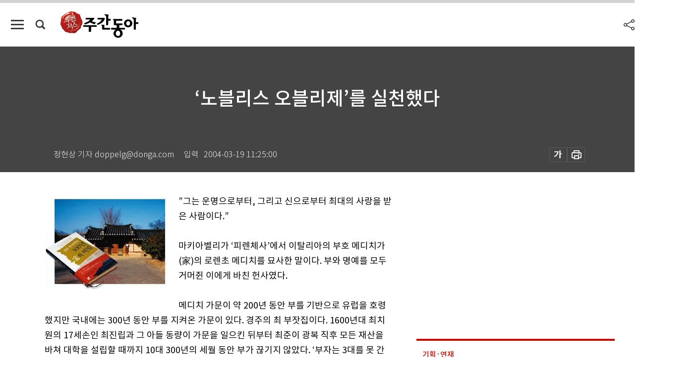

--- FILE ---
content_type: text/html; charset=UTF-8
request_url: https://weekly.donga.com/culture/article/all/11/73314/1
body_size: 16148
content:
<!DOCTYPE html>
<html lang="ko">
<head>
<title>‘노블리스 오블리제’를 실천했다｜주간동아</title>
<meta charset="utf-8" />
<meta http-equiv="X-UA-Compatible" content="IE=edge" />
<meta name='keywords' content='주간동아, 동아일보, 동아닷컴, Weekly.donga.com'>
<meta name='description' content="">
<meta name='writer' content='주간동아'>
<link rel="image_src" href="" />
<link rel='stylesheet' type='text/css' href='https://image.donga.com/magazine/week_w/css/style_sub.css?t=20250410' />
<script data-ad-client='ca-pub-3925768217140661' async src='https://pagead2.googlesyndication.com/pagead/js/adsbygoogle.js'></script>
<!-- dable meta tag -->
<!-- 아이템 ID (필수): 아이템을 식별하기 위해 사용하시는 유일한 키를 입력해 주셔야 하며, 문자 혹은 숫자를 입력하실 수
있으며, 동일한 아이템의 경우, PC와 모바일에서 동일한 아이템 ID 값을 가져야 합니다. -->
<meta content="73314" property="dable:item_id">

<!-- 아이템 작성자(기자명) (필수) -->
<meta content=" 정현상 기자 doppelg@donga.com" property="dable:author">

<!-- 아이템 카테고리 -->
<meta content="문화&amp;라이프" property="article:section"> <!-- 메인 카테고리 (필수) -->

<!-- 아이템 작성일(ISO 8601) (필수) -->
<meta content="2004-03-19T11:25:00+09:00" property="article:published_time"> <!-- 예(한국시간 오후 1:20) -->

<meta name='robots' content='max-image-preview:none'/>
<meta property="og:title" content="" />

<meta property="og:type" content="article" />
<meta property="og:site_name" content="주간동아" />
<meta property="og:description" content="" />
<meta property="og:pubdate" content="" />
<meta property='og:url' content='https://weekly.donga.com/culture/article/all/11/73314/1'><meta name='twitter:url' content='https://weekly.donga.com/culture/article/all/11/73314/1' />
<meta name="twitter:card" content="summary_large_image" />
<meta name="twitter:image:src" content="" />
<meta name="twitter:site" content="@dongamedia" />
<meta name="twitter:description" content="" />
<meta name="twitter:title" content="" />
<meta itemprop="name" content="">
<meta itemprop="description" content="">


<link rel='stylesheet' type='text/css' href='https://image.donga.com/magazine/week_m/css/jquery-ui.css' />
<script type="text/javascript" src="https://image.donga.com/donga/js.v.1.0/jquery-latest.js"></script>
<script type='text/javascript' src='https://image.donga.com/donga/js.v.1.0/jquery-ui.js'></script>
<script type='text/javascript' src='https://image.donga.com/donga/js.v.1.0/jquery-cookie.js'></script>
<script type='text/javascript' src='https://image.donga.com/donga/js.v.1.0/donga.js'></script>
<script type="text/javascript" src="https://image.donga.com/donga/js.v.2.0/slick.js"></script>
<link rel="stylesheet" type="text/css" href="https://image.donga.com/donga/css.v.2.0/slick.css"/>
<script type='text/javascript' src="https://image.donga.com/magazine/week_w/js/common.js?t=20260122"></script>
<script async src="https://securepubads.g.doubleclick.net/tag/js/gpt.js"></script>
<script>
  window.googletag = window.googletag || {cmd: []};
  googletag.cmd.push(function() {
    googletag.defineSlot('/106061858/donga_magazine/pc_magazine_300250', [300, 250], 'div-gpt-ad-1697095737422-0').addService(googletag.pubads());
    googletag.defineSlot('/106061858/donga_magazine/pc_magazine_120600', [120, 600], 'div-gpt-ad-1697098371287-0').addService(googletag.pubads());
    googletag.defineSlot('/106061858/pc_magazine_970250_1', [970, 250], 'div-gpt-ad-1697096865331-0').addService(googletag.pubads());
    googletag.defineSlot('/106061858/donga_magazine/pc_magazine_970250_2', [970, 250], 'div-gpt-ad-1697099813812-0').addService(googletag.pubads());
    googletag.pubads().enableSingleRequest();
    googletag.pubads().collapseEmptyDivs();
    googletag.enableServices();
  });
</script>

<script type="text/javascript" src="https://image.donga.com/donga/js.v.1.0/GAbuilder.js?t=20240911"></script>
<script type="text/javascript">
gabuilder = new GAbuilder('GTM-N9BWDNB') ;
let pageviewObj = {
    'up_login_status' : 'N',
        'ep_contentdata_content_id' : '11.73314' ,
        'ep_contentdata_content_title' : '‘노블리스 오블리제’를 실천했다' ,
        'ep_contentdata_delivered_date' : '2004-03-19 11:25:00' ,
        'ep_contentdata_content_category_1depth' : '문화&라이프' ,
        'ep_contentdata_content_category_2depth' : '-' ,
        'ep_contentdata_content_type' : '-' ,
        'ep_contentdata_content_tags' : '-' ,
        'ep_contentdata_author_name' : '-' ,
        'ep_contentdata_content_source' : '' ,
        'ep_contentdata_content_multimedia' : '-' ,
        'ep_contentdata_content_characters' : '0' ,
        'ep_contentdata_content_loginwall' : 'N' ,
        'ep_contentdata_content_series' : '화제의 책' ,
        'ep_contentdata_content_issue' : '-' ,
        'ep_contentdata_author_dept' : '-'
}
gabuilder.GAScreen(pageviewObj);
</script>

</head>
<body>
    
<!-- Google Tag Manager (noscript) -->
<noscript><iframe src='https://www.googletagmanager.com/ns.html?id=GTM-N9BWDNB' height='0' width='0' style='display:none;visibility:hidden'></iframe></noscript>
<!-- End Google Tag Manager (noscript) -->
        <div id="wrap" class="sub_page">
        <div id="header" class="header view_page">
            <div class="progress_area">
                <div class="progress_bar"></div>
            </div>
            <div class="header_inner">
                <div class="util_box left_box">
                <button class="icon_comm btn_full_menu" type="button"></button>
<button class="icon_comm btn_search" type="button"></button>
<div class="search_box">
    <form action="https://weekly.donga.com/search" method="get">
        <div class="search_bar">
            <input type="text" name="query" id="query" class="top_search" placeholder="검색어를 입력하세요.">
            <button class="icon_comm btn_search" type="submit"></button>
        </div>
    </form>
    <div id="latest_cont" class="latest_cont">
        <div class="list_cont" id="search_saved">
            <span class="tit">최근검색어</span>
            <p class='no_search'>최근 검색어<br /> 내역이 없습니다.</p>
        </div>
        <div id="fun_cont" class="fun_cont">
            <span class='btn_save'>검색어 저장 <button type='button' class='save' data-save='Y'>끄기</button></span>
            <button type="button" class="btn_close icon_com01 close">닫기</button>
        </div>
    </div>
</div>
            <script>
            $('#fun_cont .save').on('click', function () {
                if ( $(this).data('save') == "N" )
                {
                    $(this).data('save', 'Y') ;
                    $(this).html('끄기');
                    $.cookie('WEEKLYsearchWordSave', 'Y', { expires: 365, path: '/', domain: 'donga.com' });
                    $("#latest_cont p").remove() ;
                    $("#latest_cont ul").show() ;

                    let eventObj = {};
                    eventObj = {
                        event_name : 'search_event',
                        ep_button_name : '검색어 저장 켜기',
                        ep_button_area : '헤더',
                        ep_button_category : '공통'
                    }
                    gabuilder.GAEventOBJ(eventObj) ;
                }
                else
                {
                    $(this).data('save', 'N') ;
                    $(this).html('켜기');
                    $.cookie('WEEKLYsearchWordSave', 'N', { expires: 365, path: '/', domain: 'donga.com' });
                    $("#latest_cont ul").hide() ;
                    $("#latest_cont .list_cont .no_search").remove() ;
                    $("#latest_cont .list_cont").append("<p class='no_search'>검색어 저장 기능을<br /> 확인해주세요.</p>") ;

                    let eventObj = {};
                    eventObj = {
                        event_name : 'search_event',
                        ep_button_name : '검색어 저장 끄기',
                        ep_button_area : '헤더',
                        ep_button_category : '공통'
                    }
                    gabuilder.GAEventOBJ(eventObj) ;
                }
                return false;
            });
            $('#latest_cont .btn_del').on('click', function () {
                var word = $(this).data('word') ;
                setCookieSearch(word) ;
                $(this).parent().remove() ;
                return false;
            });
            function setCookieSearch(word)
            {
                $.ajax({
                    type: "GET",
                    url: "https://weekly.donga.com/search?mode=remove&query=" + word ,
                    dataType: "html",
                    success: function (result) {
                    }
                });
            }
            </script>

                </div>
                <h2 class="top_logo">
<a href="https://weekly.donga.com">
    <img src="https://image.donga.com/magazine/week_w/images/common/top_logo.png" alt="주간동아">
</a>
</h2>
<div id="gnb" class="gnb ">
    <ul class="gnb_menu">
        <li><a href="https://weekly.donga.com/coverstory">커버스토리</a></li>
        <li><a href="https://weekly.donga.com/politics">정치</a></li>
        <li><a href="https://weekly.donga.com/economy">경제</a></li>
        <li><a href="https://weekly.donga.com/society">사회</a></li>
        <li><a href="https://weekly.donga.com/inter">국제</a></li>
        <li><a href="https://weekly.donga.com/culture">문화&amp;라이프</a></li>
        <li><a href="https://weekly.donga.com/science">IT&amp;과학</a></li>
        <li><a href="https://weekly.donga.com/sports">스포츠</a></li>
        <li><a href="https://weekly.donga.com/people">피플</a></li>
    </ul>
</div>
                <div class="scroll_title">
                    <h2 class="current_title">&lsquo;노블리스 오블리제&rsquo;를 실천했다</h2>
                    <button class='btn_editnum'><span class='month'>427</span>호 (2004. 3. 25)</button>
                </div>
                <div class="util_box right_box">
                    <button type="button" class="btn_share"></button>
                    <button type="button" class="btn_reply reply_yes">
                        <span class="replyCnt"></span>
                    </button>
                    <div class='login_wrap '>
    <button class='btn_login'><a href='https://secure.donga.com/membership/login.php?gourl=https%3A%2F%2Fweekly.donga.com%2Fculture%2Farticle%2Fall%2F11%2F73314%2F1' data-event_name="click_event" data-ep_button_name="로그인" data-ep_button_area="헤더" data-ep_button_category="공통" class='btn_login_gtm'>로그인</a></button>
    <div class='login_list_wrap'>
        <h2 class='user_name'><a href='https://secure.donga.com/membership/info.php'><span class='name'></span> 님</a></h2>
        <h3 class='menu_title'>내 콘텐츠</h3>
        <ul class='login_list'>
            <li>
                <a href='https://weekly.donga.com/Reporter?m=my'>내 구독 기자</a>
                <a href='https://weekly.donga.com/Series?m=my'>내 구독 연재</a>
            </li>
        </ul>
        <a href='https://secure.donga.com/membership/logout.php?gourl=https%3A%2F%2Fweekly.donga.com%2Fculture%2Farticle%2Fall%2F11%2F73314%2F1' class='logout'>로그아웃</a>
    </div>
</div>
                </div>
                <div id="shareLayer" class="share_layer">
                    <span class="title">공유하기</span>
                    <ul class="share_list"></ul>
                    <span class="icon_comm btn_close">닫기</span>
                </div>
            </div>
            <div class="full_menu_wrap">
    <div class="inner">
        <script src = 'https://dimg.donga.com/carriage/WEEKLY/cron/weekly_poster/weekly_poster.0.js?t=20260122'></script>
        <div class="menu_box">
            <ul class="menu_list gnb_list">
                <li><a href="https://weekly.donga.com/coverstory">커버스토리</a></li>
                <li><a href="https://weekly.donga.com/politics">정치</a></li>
                <li><a href="https://weekly.donga.com/economy">경제</a></li>
                <li><a href="https://weekly.donga.com/society">사회</a></li>
                <li><a href="https://weekly.donga.com/inter">국제</a></li>
                <li><a href="https://weekly.donga.com/culture">문화&amp;라이프</a></li>
                <li><a href="https://weekly.donga.com/science">IT&amp;과학</a></li>
                <li><a href="https://weekly.donga.com/sports">스포츠</a></li>
                <li><a href="https://weekly.donga.com/people">피플</a></li>
                <li><a href="https://weekly.donga.com/List">전체기사</a></li>
            </ul>
            <ul class="menu_list etc_list">
                <li><a href="https://weekly.donga.com/Series">연재</a></li>
                <li><a href="https://pf.kakao.com/_ExlPxixj" target='_blank'>기사제보</a></li>
                <li><a href="https://weekly.donga.com/Library?c=new">최신호 목차</a></li>
                <li><a href="https://web.donga.com/order/magazine/subscription.php" target="_blank">구독신청</a></li>
                <li><a href="https://weekly.donga.com/Library">라이브러리</a></li>
                <li><a href="https://weekly.donga.com/Docs?m=ad">광고안내</a></li>
                <li><a href="https://weekly.donga.com/Reporter">기자페이지</a></li>
            </ul>
        </div>
    </div>
</div>
        </div>
    
            <div class="editart_list_wrap">
            <div class="editart_list">
                <div class="title_cont">
                    <h3 class='title'>주간동아 <span class='month_num'>427</span>호</h3>
                    <button class="btn_all"><a href="https://weekly.donga.com/Library?c=427">전체목차보기</a></button>
                    <button class="btn_close"></button>
                    <h4 class='pub_date'>..</h4>
                </div>
                <ul class="editart_list_contents">
                        <li class='list_cate'><h5 class='category'>커버스토리</h5><ul class='contents_list'><li><a href='https://weekly.donga.com/coverstory/article/01/11/73289/1'>民心 대이동 … 우리당 지지율 ‘쑥쑥’</a></li><li><a href='https://weekly.donga.com/coverstory/article/01/11/73288/1'>이성 마비시킨 ‘감성독감’</a></li><li><a href='https://weekly.donga.com/coverstory/article/01/11/73287/1'>힘겨운 경제에 찬물 끼얹을라</a></li><li><a href='https://weekly.donga.com/coverstory/article/01/11/73286/1'>‘휴가 아닌 휴가’ 차기 수순 정리</a></li><li><a href='https://weekly.donga.com/coverstory/article/01/11/73285/1'>속웃음 참고 ‘입조심 행동조심’</a></li><li><a href='https://weekly.donga.com/coverstory/article/01/11/73284/1'>‘헌재’는 언제 어떤 판결 내릴까 </a></li><li><a href='https://weekly.donga.com/coverstory/article/01/11/73283/1'>“아뿔싸” … 盧 함정에 푹 빠졌나 </a></li><li><a href='https://weekly.donga.com/coverstory/article/01/11/73282/1'>참을 수 없는 30·40세대</a></li><li><a href='https://weekly.donga.com/coverstory/article/01/11/73281/1'>‘칼의 노래’ 읽는 盧,  칼날 위에 선 野</a></li></ul></li><li class='list_cate'><h5 class='category'>정치</h5><ul class='contents_list'><li><a href='https://weekly.donga.com/politics/article/03/11/73290/1'>자이툰 감춰진 특명 “석유 챙겨라”</a></li><li><a href='https://weekly.donga.com/politics/article/03/11/73280/1'>역사는 한 시간 만에 다시 쓰여졌다</a></li></ul></li><li class='list_cate'><h5 class='category'>경제</h5><ul class='contents_list'><li><a href='https://weekly.donga.com/economy/article/04/11/73292/1'>‘외국자본 두 얼굴’ 삼성重 말한다</a></li><li><a href='https://weekly.donga.com/economy/article/04/11/73291/1'>위험한 ‘정치곡예’ 안타까운 결말</a></li></ul></li><li class='list_cate'><h5 class='category'>사회</h5><ul class='contents_list'><li><a href='https://weekly.donga.com/society/article/05/11/73296/1'>“서울대 간병인 눈물 닦아주오”</a></li><li><a href='https://weekly.donga.com/society/article/05/11/73295/1'>북한인들 려권 갖고 당당한 탈북?</a></li><li><a href='https://weekly.donga.com/society/article/05/11/73294/1'>황장엽 살해협박 누구 짓일까</a></li><li><a href='https://weekly.donga.com/society/article/05/11/73293/1'>‘대학은 녹화사업(80년대 운동권 강제징집) 공범’ 증거 찾았다 </a></li></ul></li><li class='list_cate'><h5 class='category'>국제</h5><ul class='contents_list'><li><a href='https://weekly.donga.com/inter/article/06/11/73298/1'>인도경제 이보다 더 좋을 순 없다</a></li><li><a href='https://weekly.donga.com/inter/article/06/11/73297/1'>일본 출판계도 ‘노래방 풍경’</a></li></ul></li><li class='list_cate'><h5 class='category'>문화&라이프</h5><ul class='contents_list'><li><a href='https://weekly.donga.com/culture/article/07/11/73324/1'>‘명당 하나에 무덤 하나’ 원칙 고수</a></li><li><a href='https://weekly.donga.com/culture/article/07/11/73322/1'>바둑 대통령 이창호 왜 이러나</a></li><li><a href='https://weekly.donga.com/culture/article/07/11/73320/1'>“우리 가족 모두 제지 기술자 돼볼까”</a></li><li><a href='https://weekly.donga.com/culture/article/07/11/73319/1'>“보고 싶다 돌아오라 고현정” … 연예계 러브콜 한창</a></li><li><a href='https://weekly.donga.com/culture/article/07/11/73318/1'>백악관 참모들 시리즈 … NBC 통해 5탄 방송 중</a></li><li><a href='https://weekly.donga.com/culture/article/07/11/73317/1'>1950년대 女大 기숙사 비망록</a></li><li><a href='https://weekly.donga.com/culture/article/07/11/73316/1'>스트레인지 뷰티 外</a></li><li><a href='https://weekly.donga.com/culture/article/07/11/73315/1'>생명 ‘꿈틀’ 봄 숲으로 가고 싶네</a></li><li><a href='https://weekly.donga.com/culture/article/07/11/73314/1'>‘노블리스 오블리제’를 실천했다</a></li><li><a href='https://weekly.donga.com/culture/article/07/11/73313/1'>20040319 ~ 0325</a></li><li><a href='https://weekly.donga.com/culture/article/07/11/73307/1'>“성생활 비법, 만화 보고 배울래”</a></li><li><a href='https://weekly.donga.com/culture/article/07/11/73306/1'>나 연애해, 환갑에 철드나 봐</a></li><li><a href='https://weekly.donga.com/culture/article/07/11/73305/1'>특명! 영화 ‘흥행고속도로’ 만들어라</a></li><li><a href='https://weekly.donga.com/culture/article/07/11/73304/1'>‘아날로그 기록물’ 보존산업이 뜬다</a></li><li><a href='https://weekly.donga.com/culture/article/07/11/73300/1'>이불 속 여성에 무너진 ‘천하장사’</a></li><li><a href='https://weekly.donga.com/culture/article/07/11/73299/1'>멜 깁슨은 이제 할리우드 실업자?</a></li></ul></li><li class='list_cate'><h5 class='category'>IT&과학</h5><ul class='contents_list'><li><a href='https://weekly.donga.com/science/article/08/11/73323/1'>자신감 넘쳐야 남성도  ‘벌떡’</a></li><li><a href='https://weekly.donga.com/science/article/08/11/73311/1'>“당뇨 정복, 보인다 보여!”</a></li><li><a href='https://weekly.donga.com/science/article/08/11/73310/1'>‘액취증’ 땀샘 제거 수술로 말끔</a></li><li><a href='https://weekly.donga.com/science/article/08/11/73309/1'>봄철 운동 잘못하면 ‘몸꽝’ </a></li><li><a href='https://weekly.donga.com/science/article/08/11/73303/1'>인터넷 없던 시절 어떻게 살았지 </a></li><li><a href='https://weekly.donga.com/science/article/08/11/73302/1'>제주 사람 장수 원인은 ‘老人星’ 때문?</a></li><li><a href='https://weekly.donga.com/science/article/08/11/73301/1'>“아프냐? 나도 역시 아프다”</a></li></ul></li><li class='list_cate'><h5 class='category'>스포츠</h5><ul class='contents_list'><li><a href='https://weekly.donga.com/sports/article/09/11/73321/1'>적어도 15승 입맞춤 첫출발 상큼</a></li><li><a href='https://weekly.donga.com/sports/article/09/11/73312/1'>지고 또 지고 32연패 “이건 꿈이야!”  </a></li></ul></li><li class='list_cate'><h5 class='category'>피플</h5><ul class='contents_list'><li><a href='https://weekly.donga.com/people/article/10/11/73332/1'>말,  탄핵  그리고  국민</a></li><li><a href='https://weekly.donga.com/people/article/10/11/73331/1'>연극이 끝난 후</a></li><li><a href='https://weekly.donga.com/people/article/10/11/73330/1'>아파트 고급화도 좋지만 …外</a></li><li><a href='https://weekly.donga.com/people/article/10/11/73329/1'> “교사와 군인, 1인2역 이상무”</a></li><li><a href='https://weekly.donga.com/people/article/10/11/73328/1'>눈길 갇혔던 피해자들  “뭉쳤다!”</a></li><li><a href='https://weekly.donga.com/people/article/10/11/73327/1'>‘교통문화’ 가꾸고 ‘환경’  지키고</a></li><li><a href='https://weekly.donga.com/people/article/10/11/73326/1'>溫情품고 성큼성큼 ‘달리는 사장님’</a></li><li><a href='https://weekly.donga.com/people/article/10/11/73325/1'>상한가 이은정 / 하한가 박미경</a></li><li><a href='https://weekly.donga.com/people/article/10/11/73308/1'>“들풀도 벌레도 모두 소중한 음식재료”</a></li></ul></li>
                </ul>
            </div>
        </div>        <div id="contents">
            <div class="article_wrap">
                <div class="article_top">
                    <div class="inner">
                        <h3 class="sub_title"></h3>
                        <p class="title_text">‘노블리스 오블리제’를 실천했다</p>
                        <p class="title_sub_text"></p>
                        <div class="top_below_box">
                            <li class='info_write'><h4 class='info_writer'><p class='name'> 정현상 기자 doppelg@donga.com</p></h4><p class='info_time'>입력<span class='time'>2004-03-19 11:25:00</span></p></li>
                            <div class="util_box">
                                <button type="button" class="btn_util btn_font"></button>
                                <button type="button" class="btn_util btn_print"></button>
                                
                            </div>
                            <div id="fontLayer" class="font_layer">
                                <span class="title">글자크기 설정</span>
                                <span class="font_size">
                                    <button type="button" class="btn_font01">가</button>
                                    <button type="button" class="btn_font02">가</button>
                                    <button type="button" class="btn_font03 on">가</button>
                                    <button type="button" class="btn_font04">가</button>
                                </span>
                                <span class="icon_com01 btn_close">닫기</span>
                            </div>
                        </div>
                    </div>
                </div>
                <div class="article_contents">
                    <div class="inner">
                        <div class="content">
                            <div class="article_view">
                            
                            <div class='photo_left'><img src='https://dimg.donga.com/egc/CDB/WEEKLY/Article/20/04/03/19/200403190500001_1.jpg' alt='‘노블리스 오블리제’를 실천했다'></div>”그는 운명으로부터, 그리고 신으로부터 최대의 사랑을 받은 사람이다.”<br><br>마키아벨리가 ‘피렌체사’에서 이탈리아의 부호 메디치가(家)의 로렌초 메디치를 묘사한 말이다. 부와 명예를 모두 거머쥔 이에게 바친 헌사였다.<br><br>메디치 가문이 약 200년 동안 부를 기반으로 유럽을 호령했지만 국내에는 300년 동안 부를 지켜온 가문이 있다. 경주의 최 부잣집이다. 1600년대 최치원의 17세손인 최진립과 그 아들 동량이 가문을 일으킨 뒤부터 최준이 광복 직후 모든 재산을 바쳐 대학을 설립할 때까지 10대 300년의 세월 동안 부가 끊기지 않았다. ‘부자는 3대를 못 간다’는 말이 무색할 정도다. 이 가문도 운명으로부터, 신으로부터 많은 사랑을 받았던 것일까.<br><br>최 부잣집은 단순한 부호가 아니었다. 9대에 걸쳐 진사를 지낸 지식 있는 양반 부자로 정당하게 부를 축적했으며, 그 부를 사회에 적절히 환원함으로써 민중의 존경을 받았다. 오늘날의 시각으로 본다면 경영이념 또는 경영철학을 확고히 가진 훌륭한 경영자로 ‘노블리스 오블리제’(noblesse oblige·높은 신분에 따르는 도덕적 의무)라는 사회적 책임을 다한 부자였다.<br><br>지금도 재벌 등 부자가 많지만 존경받는 부자는 드물다. 정당한 방법으로 부를 형성하지도 않고 그 부를 행사하는 데도 사회적 윤리에 부합하지 않아 지탄의 대상이 되기 일쑤다. 이런 점에서 최 부잣집의 ‘경영철학’과 행적은 시사하는 바가 적지 않다.<br><br><script type='text/javascript' src='https://image.donga.com/dac/MAGAZINE/PC/magazine_common_view_middle_5para_01.js'></script><br><br>300년 만석꾼 집안에는 과연 어떤 비밀이 있는 걸까. ‘경주 최 부잣집 300년 富의 비밀’을 쓴 전진문 전 대구가톨릭대 교수(현 경일약품 이사)는 그 비결이 그들만의 독특한 전통에 있다고 파악하고 있다. 즉 이 집안에는 정신적 기반이 된 가훈(家訓), 경영철학의 역할을 한 가거십훈(家居十訓), 구체적 상황에 따른 대처법인 육연(六然)이 있었는데 이런 정신이 끊이지 않고 이어졌다는 것이다.<br><br>최 부잣집의 가훈은 6가지. 첫째, 과거를 보되 진사 이상의 벼슬은 하지 마라. 둘째, 재산은 만석 이상 지니지 마라. 셋째, 과객을 후하게 대접하라. 넷째, 흉년기에는 땅을 사지 마라. 다섯째, 며느리들은 시집 온 후 3년 동안 무명옷을 입어라. 여섯째, 사방 백 리 안에 굶어 죽는 사람이 없게 하라.<br><br>가문을 일으킨 최진립은 임진왜란이나 정유재란 등 많은 전투에서 큰 공적을 세웠지만 나중에 당파간 싸움에서 누명을 쓰게 됐다. 이를 계기로 그는 “왕후장상의 아들로 태어나지 않은 이상 권세와 부귀를 모두 가질 수는 없다. 권세의 자리에 있음은 칼날에 서 있는 것과 같아 언제 자신의 칼에 베일지 모르니… 과거를 보되 진사 이상의 벼슬은 하지 마라”는 유훈을 후손들에게 전했다.<br><br>‘흉년기에 땅을 사지 마라’는 유훈은 때를 가려 정당한 방법으로 재산을 늘리라는 의미였다. 최 부잣집을 명실공히 만석꾼 집안으로 일으켜 세운 최국선은 병으로 오랫동안 누워 있게 되자 어느 날 “돈을 갚을 사람이면 이러한 담보가 없어도 갚을 것이다”며 가난한 사람들에게서 받은 땅문서들을 모두 돌려주라고 명했다. 거래할 때도 너무 잇속만 차리지 말라는 경고였다.<br><br>‘가거십훈’은 ‘친구 사이에는 신의가 있다(信朋友)’ ‘경학을 익힌다(講經學)’ 등 10가지 교훈을 말하고, ‘육연’은 ‘스스로 초연하게 처신하라(自處超然)’ ‘일이 있을 때는 과단성 있게 하라(有事敢然)’ 같은 행동강령이다.<br><br>이런 가문이 막을 내리게 된 것은 10대 최준에 이르러서였다. 19세기가 저물고 한 시대가 변화하는 큰 물결 속에서 태어난 그는 변혁의 격랑에 휘말려들었다. 집안의 완고함 탓에 신식물을 들이지는 못했지만 그는 일찌감치 전 재산을 바칠 필생의 사업을 찾았다. 그 무렵 만난 이가 의병장 신돌석이었다. 그의 영향을 받은 최준은 광복회에 비밀리에 돈을 대기 시작했으며, 독립운동의 경제적 기반이 되었던 백산상회를 만들었다. 그러나 최준은 이 회사로 인해 큰 부채를 떠안았고 결국 위기에 내몰렸다.<br><br>그런 상황에서도 최준은 교육사업에 뜻을 뒀다. 자신의 집안이 300년간 만석꾼 집안을 이어온 이유도 결국 자녀들을 철저하게 교육했기 때문이라고 여겼던 것이다. 그는 어릴 적 한 노스님한테서 “재물은 분뇨와 같아서 한곳에 모아두면 악취가 나서 견딜 수가 없다. 그러나 골고루 사방에 흩으면 농작물의 거름이 되는 법이다”는 말을 듣고 평생 잊지 않았다고 한다. 그렇게 해서 그는 대구대학(영남대 전신)을 설립하고 남은 전 재산으로 다시 계림대학을 만들었다. 그래서 부는 없어졌을지라도 그 정신은 지금도 그 자손에게 이어지고 있다고 한다.<br><br>전진문 지음/ 황금가지 펴냄/ 228쪽/ 1만1000원 <br><br><br><br>
                            </div>
                            <div class="article_bottom">
                                <!-- 키워드 -->
                                
                                <!-- //키워드 -->
                                <!-- 관련 기획/연재 -->
                                                        <div class='relative_article'>
                            <div class='title_cont'>
                                <h4 class='title'><a href='https://weekly.donga.com/Series?c=9907030001' data-event_name="click_content_event" data-ep_button_name="화제의 책" data-ep_button_area="관련 연재" data-ep_button_category="기사뷰">화제의 책</a></h4>
                                <button type='button' class='btn_subscribe'  data-scrap='9907030001' data-scrap_type='series' data-scrap_name='화제의 책' data-scrap_idx='/culture/article/all/11/87702/1' >구독</button>
                            </div>
                            <div class='relative_cont'>
                                <div class='thum'><img src='https://dimg.donga.com/a/250/170/90/1/egc/CDB/WEEKLY/Article/20/09/06/03/200906030500034_1.jpg' alt='' /></div>
                                <ul class='relative_article_list'>
                                    <li class='list_item'><a href='https://weekly.donga.com/culture/article/all/11/87702/1' data-event_name="click_content_event" data-ep_button_name="반만 버려도 행복하다 外" data-ep_button_area="관련 연재" data-ep_button_category="기사뷰"><h5 class='relative_title'>반만 버려도 행복하다 外</h5><p class='relative_txt'>반만 버려도 행복하다 오래 사는 것이 중요한 게 아니라 제대로 사는 것이 중요한 세상이다. 은퇴 후 요양시설에서 10년을 지낸 저자가 체험을 …</p></a></li><li class='list_item'><a href='https://weekly.donga.com/culture/article/all/11/83545/1' data-event_name="click_content_event" data-ep_button_name="디지털 시대를 예견한 발명품 ‘한글’" data-ep_button_area="관련 연재" data-ep_button_category="기사뷰"><h5 class='relative_title'>디지털 시대를 예견한 발명품 ‘한글’</h5></a></li><li class='list_item'><a href='https://weekly.donga.com/culture/article/all/11/83182/1' data-event_name="click_content_event" data-ep_button_name="변신 또 변신…기업의 혁신 전략" data-ep_button_area="관련 연재" data-ep_button_category="기사뷰"><h5 class='relative_title'>변신 또 변신…기업의 혁신 전략</h5></a></li>
                                </ul>
                            </div>
                        </div>
                                <!-- //관련 기획/연재 -->
                                
                                <!-- //댓글 -->
                                                    <div class="reply_wrap">
                        <div class="reply_box">
                            <link rel='stylesheet' type='text/css' href='https://image.donga.com/donga/css.v.2.0/donga_reply.css?t=20230913' />
                            <script type='text/javascript' src='https://image.donga.com/donga/js.v.4.0/spintop-comment.js?t=20230913'></script>
                            <a name='replyLayer'></a>
                            <div class="reply_top">
                                <span class="title">댓글</span>
                                <span class="txt"><em id='replyCnt' class='replyCnt'>0</em>개</span>
                            </div>
                            <div class='login_box'><a href='javascript:void(0);'  onclick="javascript:gabuilder.setMakeCookiePV('댓글', 'ga4Articleinfo', 'donga.com', 10, 'https://secure.donga.com/membership/login.php?gourl=https%3A%2F%2Fweekly.donga.com%2Fculture%2Farticle%2Fall%2F11%2F73314%2F1?comm'); return false;">의견을 남겨주세요. </a></div>
                            <div id='spinTopBestLayer' class='reply_con'></div>
                            <div class="more" style="display:block">
                                <a href="javascript:void(0);" class="btn_more" onclick="javascript:replyLayerPopup();" >
                                    <span class="txt_more">전체 댓글 <span class="replyCnt">0</span>개 보기</span>
                                    <span class="icon_com icon_more"></span>
                                </a>
                            </div>
                        </div>
                    </div>
                    <div id="replyLayerPopup">
                        <div class="reply_layer_con">
                            <div class="reply_box">
                                <a name='replyLayer'></a>
                                <div class="reply_top_wrap">
                                    <div class="reply_top">
                                        <span class="title">댓글</span>
                                        <span class="txt"><em class='replyCnt'>0</em>개</span>
                                    </div>
                                    <span class="layer_close" onclick="javascript:return replyPopupObj.hide();">닫기</span>
                                </div>
                                <div id="spinTopLayer"></div>
                            </div>
                            <div id="reply_gather"></div>
                        </div>
                    </div>

                            </div>
                        </div>
                        <!-- EAST -->
                        <div class="aside">
                            <div class="aside_top_ad">
                                <div class="tem_ad02"><!-- /106061858/donga_magazine/pc_magazine_300250 -->
<div id='div-gpt-ad-1697095737422-0' style='min-width: 300px; min-height: 250px;'>
  <script>
    googletag.cmd.push(function() { googletag.display('div-gpt-ad-1697095737422-0'); });
  </script>
</div></div>
                            </div>
                            <div class="aside_track prjct_srs">
                                <div class="aside_list_box prjct_srs">
                                    <ul class="aside_slide_list">
                                        <li class='list_item'><div class='title_cont'><h4 class='sub_title'>기획·연재</h4><h3 class='title'><a href='https://weekly.donga.com/Series?c=990456' data-event_name="click_content_event" data-ep_button_name="투(投)벤저스" data-ep_button_area="기획·연재" data-ep_button_category="기사뷰">투(投)벤저스</a></h3><button type='button' class='btn_subscribe'  data-scrap='990456' data-scrap_type='series' data-scrap_name='투(投)벤저스' data-scrap_idx='/economy/article/04/13/6065809/1' >구독</button></div><div class='list_cont'><a href='https://weekly.donga.com/economy/article/04/13/6065809/1' data-event_name="click_content_event" data-ep_button_name="AI를 품은 자동차, 로봇이 되다" data-ep_button_area="기획·연재" data-ep_button_category="기사뷰">
                    <div class='thumb'><img src='https://dimg.donga.com/a/150/90/90/1/ugc/CDB/WEEKLY/Article/69/6d/f4/83/696df4830dc4a0a0a0a.jpg' alt=''></div>
                    <div class='info'>
                    <p>AI를 품은 자동차, 로봇이 되다</p>
                    </div>
                    </a><a href='https://weekly.donga.com/economy/article/04/13/6065737/1' data-event_name="click_content_event" data-ep_button_name="해외 고배당 ETF의 역설" data-ep_button_area="기획·연재" data-ep_button_category="기사뷰">
                    <div class='thumb'><img src='https://dimg.donga.com/a/150/90/90/1/ugc/CDB/WEEKLY/Article/69/6d/ec/87/696dec8708f7a0a0a0a.png' alt=''></div>
                    <div class='info'>
                    <p>해외 고배당 ETF의 역설</p>
                    </div>
                    </a><a href='https://weekly.donga.com/economy/article/04/13/6065722/1' data-event_name="click_content_event" data-ep_button_name="AI 잘 ‘만드는’ 것보다 잘 ‘쓰는’ 게 중요하다" data-ep_button_area="기획·연재" data-ep_button_category="기사뷰">
                    <div class='thumb'><img src='https://dimg.donga.com/a/150/90/90/1/ugc/CDB/WEEKLY/Article/69/6d/eb/58/696deb580f38a0a0a0a.png' alt=''></div>
                    <div class='info'>
                    <p>AI 잘 ‘만드는’ 것보다 잘 ‘쓰는’ 게 중요하다</p>
                    </div>
                    </a></div></li><li class='list_item'><div class='title_cont'><h4 class='sub_title'>기획·연재</h4><h3 class='title'><a href='https://weekly.donga.com/Series?c=990466' data-event_name="click_content_event" data-ep_button_name="돈의 심리" data-ep_button_area="기획·연재" data-ep_button_category="기사뷰">돈의 심리</a></h3><button type='button' class='btn_subscribe'  data-scrap='990466' data-scrap_type='series' data-scrap_name='돈의 심리' data-scrap_idx='//article/990466/13/6061423/1' >구독</button></div><div class='list_cont'><a href='https://weekly.donga.com//article/990466/13/6061423/1' data-event_name="click_content_event" data-ep_button_name="부자가 돈보다 중요하게 생각하는 건 시간" data-ep_button_area="기획·연재" data-ep_button_category="기사뷰">
                    <div class='thumb'><img src='https://dimg.donga.com/a/150/90/90/1/ugc/CDB/WEEKLY/Article/69/69/f0/48/6969f048264da0a0a0a.jpg' alt=''></div>
                    <div class='info'>
                    <p>부자가 돈보다 중요하게 생각하는 건 시간</p>
                    </div>
                    </a><a href='https://weekly.donga.com//article/990466/13/6051571/1' data-event_name="click_content_event" data-ep_button_name="주택 보유세 올리면 집값도 뛴다" data-ep_button_area="기획·연재" data-ep_button_category="기사뷰">
                    <div class='thumb'><img src='https://dimg.donga.com/a/150/90/90/1/ugc/CDB/WEEKLY/Article/69/61/a2/7b/6961a27b1fd3a0a0a0a.png' alt=''></div>
                    <div class='info'>
                    <p>주택 보유세 올리면 집값도 뛴다</p>
                    </div>
                    </a><a href='https://weekly.donga.com//article/990466/13/6039412/1' data-event_name="click_content_event" data-ep_button_name="부자가 친구의 성공을 반기는 이유" data-ep_button_area="기획·연재" data-ep_button_category="기사뷰">
                    <div class='thumb'><img src='https://dimg.donga.com/a/150/90/90/1/ugc/CDB/WEEKLY/Article/69/57/52/38/6957523826e0a0a0a0a.png' alt=''></div>
                    <div class='info'>
                    <p>부자가 친구의 성공을 반기는 이유</p>
                    </div>
                    </a></div></li><li class='list_item'><div class='title_cont'><h4 class='sub_title'>기획·연재</h4><h3 class='title'><a href='https://weekly.donga.com/Series?c=990927' data-event_name="click_content_event" data-ep_button_name="위클리 해축" data-ep_button_area="기획·연재" data-ep_button_category="기사뷰">위클리 해축</a></h3><button type='button' class='btn_subscribe'  data-scrap='990927' data-scrap_type='series' data-scrap_name='위클리 해축' data-scrap_idx='//article/990927/13/6061492/1' >구독</button></div><div class='list_cont'><a href='https://weekly.donga.com//article/990927/13/6061492/1' data-event_name="click_content_event" data-ep_button_name="‘아스널 전술의 시작과 끝’ 라이스, EPL과 월드컵 동시 우승 노린다" data-ep_button_area="기획·연재" data-ep_button_category="기사뷰">
                    <div class='thumb'><img src='https://dimg.donga.com/a/150/90/90/1/ugc/CDB/WEEKLY/Article/69/69/f5/ac/6969f5ac0d04a0a0a0a.jpg' alt=''></div>
                    <div class='info'>
                    <p>‘아스널 전술의 시작과 끝’ 라이스, EPL과 월드컵 동시 우승 노린다</p>
                    </div>
                    </a><a href='https://weekly.donga.com//article/990927/13/6050224/1' data-event_name="click_content_event" data-ep_button_name="맨시티, ‘특급 골잡이’ 세메뇨 영입으로 공격 퍼즐 완성 노린다" data-ep_button_area="기획·연재" data-ep_button_category="기사뷰">
                    <div class='thumb'><img src='https://dimg.donga.com/a/150/90/90/1/ugc/CDB/WEEKLY/Article/69/60/8b/70/69608b702023a0a0a0a.jpg' alt=''></div>
                    <div class='info'>
                    <p>맨시티, ‘특급 골잡이’ 세메뇨 영입으로 공격 퍼즐 완성 노린다</p>
                    </div>
                    </a><a href='https://weekly.donga.com//article/990927/13/6039379/1' data-event_name="click_content_event" data-ep_button_name="[영상] “요즘 세계 축구는 ‘더 많이, 더 세게 뛰는’ 게 대세”" data-ep_button_area="기획·연재" data-ep_button_category="기사뷰">
                    <div class='thumb'><img src='https://dimg.donga.com/a/150/90/90/1/ugc/CDB/WEEKLY/Article/69/5b/48/5d/695b485d1f4fa0a0a0a.jpg' alt=''></div>
                    <div class='info'>
                    <p>[영상] “요즘 세계 축구는 ‘더 많이, 더 세게 뛰는’ 게 대세”</p>
                    </div>
                    </a></div></li><li class='list_item'><div class='title_cont'><h4 class='sub_title'>기획·연재</h4><h3 class='title'><a href='https://weekly.donga.com/Series?c=990784' data-event_name="click_content_event" data-ep_button_name="김상하의 이게 뭐Z?" data-ep_button_area="기획·연재" data-ep_button_category="기사뷰">김상하의 이게 뭐Z?</a></h3><button type='button' class='btn_subscribe'  data-scrap='990784' data-scrap_type='series' data-scrap_name='김상하의 이게 뭐Z?' data-scrap_idx='//article/0701/13/6065425/1' >구독</button></div><div class='list_cont'><a href='https://weekly.donga.com//article/0701/13/6065425/1' data-event_name="click_content_event" data-ep_button_name="‘쩝쩝박사’ 학위 탐내는 Z세대" data-ep_button_area="기획·연재" data-ep_button_category="기사뷰">
                    <div class='thumb'><img src='https://dimg.donga.com/a/150/90/90/1/ugc/CDB/WEEKLY/Article/69/6d/b8/b8/696db8b80aa0a0a0a0a.png' alt=''></div>
                    <div class='info'>
                    <p>‘쩝쩝박사’ 학위 탐내는 Z세대</p>
                    </div>
                    </a><a href='https://weekly.donga.com//article/0701/13/6054589/1' data-event_name="click_content_event" data-ep_button_name="Z세대의 ‘N인N색’ 새해맞이" data-ep_button_area="기획·연재" data-ep_button_category="기사뷰">
                    <div class='thumb'><img src='https://dimg.donga.com/a/150/90/90/1/ugc/CDB/WEEKLY/Article/69/64/b7/63/6964b7630f16a0a0a0a.png' alt=''></div>
                    <div class='info'>
                    <p>Z세대의 ‘N인N색’ 새해맞이</p>
                    </div>
                    </a><a href='https://weekly.donga.com//article/990784/13/6039403/1' data-event_name="click_content_event" data-ep_button_name="Z세대가 선택한 ‘추억 소환’ 유행" data-ep_button_area="기획·연재" data-ep_button_category="기사뷰">
                    <div class='thumb'><img src='https://dimg.donga.com/a/150/90/90/1/ugc/CDB/WEEKLY/Article/69/57/51/c0/695751c00fb1a0a0a0a.jpg' alt=''></div>
                    <div class='info'>
                    <p>Z세대가 선택한 ‘추억 소환’ 유행</p>
                    </div>
                    </a></div></li>
                                    </ul>
                                    <div class="dot_box"></div>
                                </div>
                            </div>

<script>
    $(document).ready(function () {
        let max_scroll = 0;
        function progressBarArticle(titleDiv, contentDiv, footerDiv, progressBarObj) {
            if (titleDiv.length > 0 && contentDiv.length > 0 && footerDiv.length > 0 && progressBarObj.length > 0) {
                let windowHeight = $(window).height();
                let titleDivHeight = titleDiv.outerHeight(true);
                let footerHeight = footerDiv.outerHeight(true);
                let targetDivTop = contentDiv.offset().top - titleDivHeight - $(window).scrollTop();
                let progress = 0;
                if (targetDivTop <= 0) {
                    let articleHeight = contentDiv.height() + titleDivHeight - footerHeight;
                    let targetDivBottom = targetDivTop + articleHeight;
                    if (targetDivBottom > 0) {
                        progress = (1 - (targetDivBottom / articleHeight)) * 100;
                    } else {
                        progress = 100;
                    }
                } else {
                    progress = 0;
                }
                progressBarObj.width(progress + '%');
                if (progress > max_scroll) {
                    max_scroll = progress
                    if (progress > 100) {
                        max_scroll = 100;
                    }
                }
            }
        }

        $(window).scroll(function () {
            progressBarArticle($('#contents .article_top'), $('.article_view'), $('.article_bottom'), $('.progress_bar'));
        });

        window.replyPopupObj = Popup($('#replyLayerPopup'), {
            vertical: 'top',     /* top, bottom, center */
            horizontal: 'right',  /* left, right, center */
            //effect: 'blind',  /* clip slide blind */
            //direction: 'right',   /* up, down, left, right */
            duration: 0.1
        });

        $('.btn_reply').on('click', function () {
            replyPopupObj.show();
        });
    })
</script>
<script>
    window.replyPopupObj = Popup( $( '#replyLayerPopup' ), {
    	vertical: 'top',     /* top, bottom, center */
    	horizontal: 'right',  /* left, right, center */
    	//effect: 'blind',  /* clip slide blind */
    	//direction: 'right',   /* up, down, left, right */
    	duration: 0.1
    });

    var spinTopParams = new Array();
    spinTopParams['length'] = '10' ;
    spinTopParams['show'] = '3';
    spinTopParams['anchor'] = '0';
    spinTopParams['site'] = 'weekly.donga.com' ;
    spinTopParams['newsid'] = 'WEEKLY.73314' ;
    spinTopParams['newsurl'] = 'https://weekly.donga.com/culture/article/all/11/73314/1' ;
    spinTopParams['newstitle'] = '‘노블리스 오블리제’를 실천했다' ;
    spinTopParams['newsimage'] = '' ;


    var chk_comment = true;
    $(window).scroll(function(){
        if( chk_comment && ($(window).scrollTop() > $(".reply_wrap").position().top - $(window).height()) )
        {
            chk_comment = false;
            _spinTopBest(spinTopParams, 1) ;

        }
    });


    function replyLayerPopup( cSort )
    {
        replyPopupObj.show();
    }
    function callCSset(key, val)
    {
        var targetUrl = "/HUB/common/cs.php?s="+key+"&u="+val ;
        $.ajax( {
            type: "GET",
            url: targetUrl,
            dataType: "html",
            success: function (result) {
            }
        });
    }
$(document).ready( function()
{
    _spinTopCount(spinTopParams);
    _spinTopNewsInfo(spinTopParams) ;
    _spinTop (spinTopParams, 1, 0 ) ;
    

    $('.article_view').css({'font-size':'18px'});

    $('.btn_recommend').attr('onclick', '_spinTopLike(spinTopParams);');

    $('body').on('click', '#spinTopLayerCommentListMore', function(){
        _spinTopBest(spinTopParams, 1) ;
    });

    $('.btn_print').on('click', function(){
        window.open( 'https://weekly.donga.com/Print?cid=73314',  'Print',  "width=720, height=700, scrollbars=yes, resizable=yes");
    });

    $('.btn_pdf').on('click', function(){
        window.open( 'https://web.donga.com/pdf/pdf_viewer.php?vcid=&prod=WEEKLY',  'pdf_viewer',  "");
    });

    $('.btn_share').on('click',function(){
        snsShare();
    });

    $('.font_layer .font_size').find('button').on('click',function(){
        var fontArr = [14, 16, 18, 20];
        var fontIndex = $(this).index();
        callCSset('pfs',  fontArr[fontIndex]) ;
    })
});

</script>
<script type='text/javascript' src='https://image.donga.com/js/kakao.link.js'></script>
<script type='text/javascript' src='https://image.donga.com/donga/js/kakao-latest.min.js'></script>
<script type='text/javascript' src='https://image.donga.com/donga/js.v.1.0/clipboard.min.js'></script>
<script>
    Kakao.init('74003f1ebb803306a161656f4cfe34c4');
    function snsShare()
    {
        var post = new Object() ;
        post.p0 = '‘노블리스 오블리제’를 실천했다 : 신동아';
        post.p1 = '”그는 운명으로부터, 그리고 신으로부터 최대의 사랑을 받은 사람이다.”마키아벨리가 ‘피렌체사’에서 이탈리아의 부호 메디치가(家)의 로렌초 메디치를 묘사한 말이다. 부와 명예를 모두 거머쥔 이에게 바친 헌사였다.메디치 가문이 약 20…';
        post.p2 = 'http://dimg.donga.com/egc/CDB/WEEKLY/Article/20/04/03/19/200403190500001_1.jpg';
        post.p3 = 'https://weekly.donga.com/culture/article/all/11/73314/1';
        post.p4 = '11'
        post.p5 = '';
        post.p6 = 'PC';
        post.p7 = 'weekly.donga.com';
        post.p8 = '0172456';  //0124378
        post.p9 = 0;
        post.gid = '73314';

        var targetUrl = "/HUB/common/snssharebox.php" ;

        $.ajax({
            type : 'POST' ,
            url : targetUrl ,
            data : post ,
            dataType : 'html' ,
            error : function(result) { alert('error') ; } ,
            success : function(result) {
                $('.share_list').html(result) ;
            }
        });

        return false;
    }

</script>
                    <div class="aside_track most_latest">
                        <div class="aside_list_box most_latest">
                            <div class="tab_cont">
                                <script src = 'https://dimg.donga.com/carriage/WEEKLY/cron/weekly_bestclick1/weekly_bestclick1.0.js?t='></script>
                            </div>
                            
                        </div>
                    </div>

                </div>
            </div>
        </div>
        <div class="text_wrap">
            <!-- /106061858/donga_magazine/pc_magazine_970250_2 -->
<div id='div-gpt-ad-1697099813812-0' style='min-width: 970px; min-height: 250px;'>
  <script>
    googletag.cmd.push(function() { googletag.display('div-gpt-ad-1697099813812-0'); });
  </script>
</div>
        </div>        <div class="below_wrap">
           <div class="editor_recom">
                <div class="title_cont">
                    <h3 class="title">에디터 추천기사</h3>
                </div>
                <ul class="editor_recom_list">
                    <ul class='editor_recom_list'><li class='list_item'><a href='https://weekly.donga.com/economy/article/all/11/6070456/1' data-event_name="click_content_event" data-ep_button_name="코스피 5000 돌파, 새 역사 썼다" data-ep_button_area="에디터 추천기사" data-ep_button_category="기사뷰"><div class='thumb'><img src='https://dimg.donga.com/a/570/380/95/1/ugc/CDB/WEEKLY/Article/69/71/87/82/69718782118ca0a0a0a.jpg' alt='코스피 5000 돌파, 새 역사 썼다'></div><div class='info'><h3 class='info_title'>코스피 5000 돌파, 새 역사 썼다</h3><h4 class='info_subtitle'>올해 수익률 19%… 반도체株가 지수 상승 견인 </h4><p class='info_phar'>‘코스피 5000’이 마침내 현실이 됐다. 1월 22일 한국거래소에 따르면 이날 코스피는 장중 5019.54까지 올라 사상 처음 5000선을 돌파했다. 이는 지난해 10월 27일 종가 기준 처음으로 4000선을 넘어선 후 약 2달 …</p><p class='info_writer'>이한경 기자</p></div></a></li><li class='list_item'><a href='https://weekly.donga.com/science/article/all/11/6065800/1' data-event_name="click_content_event" data-ep_button_name="근육 지키려다 노화 재촉… 고단백 식단의 역설" data-ep_button_area="에디터 추천기사" data-ep_button_category="기사뷰"><div class='thumb'><img src='https://dimg.donga.com/a/380/253/95/1/ugc/CDB/WEEKLY/Article/69/6d/f3/ce/696df3ce2338a0a0a0a.png' alt='근육 지키려다 노화 재촉… 고단백 식단의 역설'></div><div class='info'><h3 class='info_title'>근육 지키려다 노화 재촉… 고단백 식단의 역설</h3><p class='info_writer'>이종림 과학전문기자</p></div></a></li><li class='list_item'><a href='https://weekly.donga.com/economy/article/all/11/6065809/1' data-event_name="click_content_event" data-ep_button_name="AI를 품은 자동차, 로봇이 되다" data-ep_button_area="에디터 추천기사" data-ep_button_category="기사뷰"><div class='thumb'><img src='https://dimg.donga.com/a/380/253/95/1/ugc/CDB/WEEKLY/Article/69/6d/f4/83/696df4830dc4a0a0a0a.jpg' alt='AI를 품은 자동차, 로봇이 되다'></div><div class='info'><h3 class='info_title'>AI를 품은 자동차, 로봇이 되다</h3><p class='info_writer'>조진혁 자유기고가</p></div></a></li><li class='list_item'><a href='https://weekly.donga.com/culture/article/all/11/6067129/1' data-event_name="click_content_event" data-ep_button_name="오르막길 산책, 고관절 안 좋은 반려견 재활에 도움" data-ep_button_area="에디터 추천기사" data-ep_button_category="기사뷰"><div class='thumb'><img src='https://dimg.donga.com/a/380/253/95/1/ugc/CDB/WEEKLY/Article/69/6f/14/1b/696f141b06a1a0a0a0a.png' alt='오르막길 산책, 고관절 안 좋은 반려견 재활에 도움'></div><div class='info'><h3 class='info_title'>오르막길 산책, 고관절 안 좋은 반려견 재활에 도움</h3><p class='info_writer'>황윤태 빌리브동물병원 대표원장</p></div></a></li></ul>
                </ul>
            </div>
        </div></div>
             <div class='right_wingad'>
                 <!-- /106061858/donga_magazine/pc_magazine_120600 -->
<div id='div-gpt-ad-1697098371287-0' style='min-width: 120px; min-height: 600px;'>
  <script>
    googletag.cmd.push(function() { googletag.display('div-gpt-ad-1697098371287-0'); });
  </script>
</div>
             </div>
         </div>        <div id="footer" class="footer">
            <div class="full_menu_wrap">
                <div class="inner">
                    <script src = 'https://dimg.donga.com/carriage/WEEKLY/cron/weekly_poster/weekly_poster.0.js?t=20260122'></script>
                    <div class="menu_box">
                        <ul class="menu_list gnb_list">
                            <li><a href="https://weekly.donga.com/coverstory">커버스토리</a></li>
                            <li><a href="https://weekly.donga.com/politics">정치</a></li>
                            <li><a href="https://weekly.donga.com/economy">경제</a></li>
                            <li><a href="https://weekly.donga.com/society">사회</a></li>
                            <li><a href="https://weekly.donga.com/inter">국제</a></li>
                            <li><a href="https://weekly.donga.com/culture">문화&amp;라이프</a></li>
                            <li><a href="https://weekly.donga.com/science">IT&amp;과학</a></li>
                            <li><a href="https://weekly.donga.com/sports">스포츠</a></li>
                            <li><a href="https://weekly.donga.com/people">피플</a></li>
                            <li><a href="https://weekly.donga.com/List">전체기사</a></li>
                        </ul>
                        <ul class="menu_list etc_list">
                            <li><a href="https://weekly.donga.com/Series">연재</a></li>
                            <li><a href="https://pf.kakao.com/_ExlPxixj" target='_blank'>기사제보</a></li>
                            <li><a href="https://weekly.donga.com/Library?c=new">최신호 목차</a></li>
                            <li><a href="https://web.donga.com/order/magazine/subscription.php">구독신청</a></li>
                            <li><a href="https://weekly.donga.com/Library">라이브러리</a></li>
                            <li><a href="https://weekly.donga.com/Docs?m=ad">광고안내</a></li>
                            <li><a href="https://weekly.donga.com/Reporter">기자페이지</a></li>
                        </ul>
                    </div>
                </div>
            </div>
            <div class="bot_list_wrap">
                <div class="inner">
                    <h1 class="compony_name">동아닷컴</h1>
                    <ul class="bot_list">
                        <li>
                            <a href="https://www.donga.com/company" class="bot_menu">회사소개</a>
                            <a href="https://www.donga.com/company?m=adguide" class="bot_menu">광고 (인터넷, 전광판)</a>
                            <a href="https://www.donga.com/company?m=cooperation" class="bot_menu">제휴안내</a>
                            <a href="https://faq.donga.com/" class="bot_menu">고객센터</a>
                            <a href="https://secure.donga.com/membership/policy/service.php" class="bot_menu">이용약관</a>
                            <a href="https://secure.donga.com/membership/policy/privacy.php" class="bot_menu"><strong>개인정보처리방침</strong></a>
                            <a href="https://www.donga.com/news/Docs?p0=teenagers_doc" class="bot_menu">청소년보호정책(책임자: 구민회)</a>
                        </li>
                        <li>
                            <span class="bot_info">주소: 서울특별시 서대문구 충정로 29</span>
                            <span class="bot_info">Tel: 02-360-0400</span>
                            <span class="bot_info">등록번호: 서울아00741 </span>
                            <span class="bot_info">발행일자: 1996.06.18</span>
                            <span class="bot_info">등록일자: 2009.01.16 </span>
                            <span class="bot_info">발행·편집인: 신석호</span>
                        </li>
                        <li>
                            <p class="copy_right">Copyright by <span class="color">dongA.com</span> All rights reserved.</p>
                        </li>
                    </ul>
                </div>
            </div>
        </div>
    </div>
    <script>
    $(document).ready(function(){
        getMyscrap() ;
    });

    //구독버튼 클릭
    $(document).on('click', '.btn_subscribe[data-scrap][data-scrap_type][data-scrap_name]' , function(){
        var sid = $(this).data('scrap') ;
        var stype = $(this).data('scrap_type') ;
        var sname = $(this).data('scrap_name') ;
        if ( sid && stype && sname ) {
            var idx = $(this).data('scrap_idx') ;
            var position = $(this).data('scrap_position') ;
            var mode = 'toggle' ;
            if ( position == 'mypage' ) { mode = 'mypage_toggle' }
            scrap(mode, stype, sid, sname, position, idx) ;
        }
    });

    function scrap(m, stype='', sid='', sname='', position='', idx='')
    {
        var encode_sname = encodeURIComponent(sname) ;
        $.ajax({
            type: "GET",
            url: "https://weekly.donga.com/WEEKLY/scrap?m=" + m + "&stype=" + stype + "&sid=" + sid + "&sname=" + encode_sname + "&idx=" + idx,
            dataType: "html",
            success: function (result) {
                if (m == 'myinfo')
                {
                    $(".subscribe_tit").html(result);
                    $(".left_info .btn_more").show();
                }
                else if (m == 'myscrap')
                {
                    var scrapArr = result.split("|");
                    for (var i = 0; i < scrapArr.length; i++)
                    {
                        $('button.btn_subscribe[data-scrap= "' + scrapArr[i] + '"]').addClass('on');
                        $('button.btn_subscribe[data-scrap= "' + scrapArr[i] + '"]').text('구독중');
                    };
                }
                else
                {
                    var gtm_type = "" ;
                    if (stype == 'series') gtm_type = "연재" ;
                    else if (stype == 'reporter') gtm_type = "기자" ;

                    var gtm_sname = sname ;
                    if (stype == 'reporter')
                    {
                        var gtm_sidArr = sid.split("@");
                        gtm_sname = sname + '('+gtm_sidArr[0]+')' ;
                        sname = sname + " 기자" ;
                    }

                    if (result == 'NeedLogin')
                    {
                        var targetUrl = "https://secure.donga.com/membership/login.php?gourl=https%3A%2F%2Fweekly.donga.com%2Fculture%2Farticle%2Fall%2F11%2F73314%2F1" ;
                        location.href = targetUrl ;
                    }
                    else
                    {
                        var my_gudokcnt = parseInt($('#my_gudokcnt').text()) ;

                        //tag
                        if (result == 'insert')
                        {
                            $('.btn_subscribe[data-scrap= "' + sid + '"]').addClass('on');
                            $('.btn_subscribe[data-scrap= "' + sid + '"]').text('구독중');

                            //ga4
                            if ( gtm_sname != "" && gtm_type != "" )
                            {
                                let eventObj = {};
                                eventObj = {
                                    event_name : 'subscribe_event',
                                    ep_button_name : gtm_sname,
                                    ep_button_area : '구독하기',
                                    ep_button_category : '구독하기',
                                    ep_subscribe_type : gtm_type,
                                    ep_subscribe_name : gtm_sname
                                }
                                gabuilder.GAEventOBJ(eventObj) ;
                            }
                        }
                        else if (result == 'delete')
                        {
                            $('.btn_subscribe[data-scrap= "' + sid + '"]').removeClass('on');
                            $('.btn_subscribe[data-scrap= "' + sid + '"]').text('구독');
                        }
                        else if (result == 'found')
                        {
                            $('.btn_subscribe[data-scrap= "' + sid + '"]').addClass('on');
                        }
                        else if (result == 'full')
                        {
                            $("#subscribe_toast .txt").html("<span class='tit'>구독 수를 초과했습니다 <br> 삭제 후 구독 해주세요</span>");
                            $(".subscribe_tit .subscribe_box > div").last().css( "display", "none" );
                        }
                    }
                }
            }
        });

        return false;
    }

    function getMyscrap()
    {
        var login_check = "" ;

        if (login_check == true )
        {
            scrap('myscrap');
        }
        else if ( $('.logout em').length > 0 )
        {
            // pc 메인
            scrap('myscrap');
        }

        return false;
    }

    </script>

<script>
$(document).ready(function(){

    $('.btn_login_gtm').on('click', function(){
        let customObj = {};
        customObj = {
            ep_contentdata_content_title : '주간동아'
        }
        var ep_sign_up_method = "주간동아" ;
        gabuilder.setMakeCookiePV(ep_sign_up_method, 'ga4Articleinfo', 'donga.com', 10, 'https://secure.donga.com/membership/login.php?gourl=https://weekly.donga.com/culture/article/all/11/73314/1', customObj, false) ;
    });
});
</script>
</body>

</html><script>var _GCD = '9'; </script><script src='https://dimg.donga.com/acecounter/acecounter_V70.20130719.js'></script><script>_PL(_rl);</script>

--- FILE ---
content_type: text/html; charset=UTF-8
request_url: https://spintop.donga.com/comment?jsoncallback=jQuery111201761444663689966_1769056913781&m=count&p3=weekly.donga.com&p4=WEEKLY.73314&_=1769056913782
body_size: 223
content:
jQuery111201761444663689966_1769056913781( '0' ); 

--- FILE ---
content_type: text/html; charset=UTF-8
request_url: https://spintop.donga.com/comment?jsoncallback=jQuery111201761444663689966_1769056913783&m=newsinfo&p3=weekly.donga.com&p4=WEEKLY.73314&_=1769056913784
body_size: 299
content:
jQuery111201761444663689966_1769056913783( '{\"HEAD\":{\"STATUS\":\"none\",\"SITE\":\"weekly.donga.com\",\"NEWSID\":\"WEEKLY.73314\"}}' ); 

--- FILE ---
content_type: text/html; charset=utf-8
request_url: https://www.google.com/recaptcha/api2/aframe
body_size: 267
content:
<!DOCTYPE HTML><html><head><meta http-equiv="content-type" content="text/html; charset=UTF-8"></head><body><script nonce="DcxPtxUjB0CH7f0oC0lDxw">/** Anti-fraud and anti-abuse applications only. See google.com/recaptcha */ try{var clients={'sodar':'https://pagead2.googlesyndication.com/pagead/sodar?'};window.addEventListener("message",function(a){try{if(a.source===window.parent){var b=JSON.parse(a.data);var c=clients[b['id']];if(c){var d=document.createElement('img');d.src=c+b['params']+'&rc='+(localStorage.getItem("rc::a")?sessionStorage.getItem("rc::b"):"");window.document.body.appendChild(d);sessionStorage.setItem("rc::e",parseInt(sessionStorage.getItem("rc::e")||0)+1);localStorage.setItem("rc::h",'1769056921383');}}}catch(b){}});window.parent.postMessage("_grecaptcha_ready", "*");}catch(b){}</script></body></html>

--- FILE ---
content_type: application/javascript
request_url: https://dimg.donga.com/carriage/WEEKLY/cron/weekly_bestclick1/weekly_bestclick1.0.js?t=
body_size: 1641
content:
    document.write("<ul class='tab_box'>");
    document.write("<li class='btn_tab most on'>많이 본 기사</li>");
    document.write("<li class='btn_tab latest'>최신기사</li>");
    document.write("</ul>");
    document.write("<div class='tab_list'>");
    document.write("<ul class='list_item most on'><li><a href='https://weekly.donga.com/economy/article/all/11/6068716/1' data-event_name='click_content_event' data-ep_button_name='[오늘의 급등주] 우리기술, 원전 정책 기대감에 강세' data-ep_button_area='많이 본 기사' data-ep_button_category='기사뷰'><span class='num'>1</span><p class='article_title'>[오늘의 급등주] 우리기술, 원전 정책 기대감에 강세</p></a></li><li><a href='https://weekly.donga.com/economy/article/all/11/6065719/1' data-event_name='click_content_event' data-ep_button_name='테슬라 목표주가 25~600달러로 극과 극… 테슬라를 보는 상반된 시각' data-ep_button_area='많이 본 기사' data-ep_button_category='기사뷰'><span class='num'>2</span><p class='article_title'>테슬라 목표주가 25~600달러로 극과 극… 테슬라를 보는 상반된 시각</p></a></li><li><a href='https://weekly.donga.com/bestclick/article/all/11/6061423/1' data-event_name='click_content_event' data-ep_button_name='부자가 돈보다 중요하게 생각하는 건 시간' data-ep_button_area='많이 본 기사' data-ep_button_category='기사뷰'><span class='num'>3</span><p class='article_title'>부자가 돈보다 중요하게 생각하는 건 시간</p></a></li><li><a href='https://weekly.donga.com/economy/article/all/11/6065401/1' data-event_name='click_content_event' data-ep_button_name='AI 추론 주도하는 샌디스크… 1년에 1050% 상승' data-ep_button_area='많이 본 기사' data-ep_button_category='기사뷰'><span class='num'>4</span><p class='article_title'>AI 추론 주도하는 샌디스크… 1년에 1050% 상승</p></a></li><li><a href='https://weekly.donga.com/economy/article/all/11/6065737/1' data-event_name='click_content_event' data-ep_button_name='해외 고배당 ETF의 역설' data-ep_button_area='많이 본 기사' data-ep_button_category='기사뷰'><span class='num'>5</span><p class='article_title'>해외 고배당 ETF의 역설</p></a></li><li><a href='https://weekly.donga.com/economy/article/all/11/6065296/1' data-event_name='click_content_event' data-ep_button_name='[영상] “자금줄 막힌 3040, 증여 통해 ‘내 집 마련’ 나서”' data-ep_button_area='많이 본 기사' data-ep_button_category='기사뷰'><span class='num'>6</span><p class='article_title'>[영상] “자금줄 막힌 3040, 증여 통해 ‘내 집 마련’ 나서”</p></a></li><li><a href='https://weekly.donga.com/economy/article/all/11/6065722/1' data-event_name='click_content_event' data-ep_button_name='AI 잘 ‘만드는’ 것보다 잘 ‘쓰는’ 게 중요하다' data-ep_button_area='많이 본 기사' data-ep_button_category='기사뷰'><span class='num'>7</span><p class='article_title'>AI 잘 ‘만드는’ 것보다 잘 ‘쓰는’ 게 중요하다</p></a></li><li><a href='https://weekly.donga.com/economy/article/all/11/6061072/1' data-event_name='click_content_event' data-ep_button_name=' [영상] “국제사회 지정학적 리스크 지속… 방산株 중장기 상승 모멘텀”' data-ep_button_area='많이 본 기사' data-ep_button_category='기사뷰'><span class='num'>8</span><p class='article_title'> [영상] “국제사회 지정학적 리스크 지속… 방산株 중장기 상승 모멘텀”</p></a></li><li><a href='https://weekly.donga.com/culture/article/all/11/6065425/1' data-event_name='click_content_event' data-ep_button_name='‘쩝쩝박사’ 학위 탐내는 Z세대' data-ep_button_area='많이 본 기사' data-ep_button_category='기사뷰'><span class='num'>9</span><p class='article_title'>‘쩝쩝박사’ 학위 탐내는 Z세대</p></a></li><li><a href='https://weekly.donga.com/economy/article/all/11/6061090/1' data-event_name='click_content_event' data-ep_button_name='제미나이·클라우드 앞세운 구글, 애플 제치고 ‘AI 강자’로 부상' data-ep_button_area='많이 본 기사' data-ep_button_category='기사뷰'><span class='num'>10</span><p class='article_title'>제미나이·클라우드 앞세운 구글, 애플 제치고 ‘AI 강자’로 부상</p></a></li></ul>");
    document.write("<ul class='list_item latest'><li><a href='https://weekly.donga.com/economy/article/all/13/6070456/1' data-event_name='click_content_event' data-ep_button_name='코스피 5000 돌파, 한국 증시 새 역사 썼다' data-ep_button_area='최신기사' data-ep_button_category='기사뷰'><div class='thumb'><img src='https://dimg.donga.com/a/94/60/90/1/ugc/CDB/WEEKLY/Article/69/71/87/82/69718782118ca0a0a0a.jpg' alt='코스피 5000 돌파, 한국 증시 새 역사 썼다'></div><p class='article_title'>코스피 5000 돌파, 한국 증시 새 역사 썼다</p></a></li><li><a href='https://weekly.donga.com/culture/article/all/13/6067132/1' data-event_name='click_content_event' data-ep_button_name='힙합의 멋 뽑아낸 보이그룹 ‘롱샷’ ' data-ep_button_area='최신기사' data-ep_button_category='기사뷰'><div class='thumb'><img src='https://dimg.donga.com/a/94/60/90/1/ugc/CDB/WEEKLY/Article/69/6f/14/16/696f14160eafa0a0a0a.png' alt='힙합의 멋 뽑아낸 보이그룹 ‘롱샷’ '></div><p class='article_title'>힙합의 멋 뽑아낸 보이그룹 ‘롱샷’ </p></a></li><li><a href='https://weekly.donga.com/culture/article/all/13/6067129/1' data-event_name='click_content_event' data-ep_button_name='오르막길 산책, 고관절 안 좋은 반려견 재활에 도움' data-ep_button_area='최신기사' data-ep_button_category='기사뷰'><div class='thumb'><img src='https://dimg.donga.com/a/94/60/90/1/ugc/CDB/WEEKLY/Article/69/6f/14/1b/696f141b06a1a0a0a0a.png' alt='오르막길 산책, 고관절 안 좋은 반려견 재활에 도움'></div><p class='article_title'>오르막길 산책, 고관절 안 좋은 반려견 재활에 도움</p></a></li><li><a href='https://weekly.donga.com/economy/article/all/13/6065809/1' data-event_name='click_content_event' data-ep_button_name='AI를 품은 자동차, 로봇이 되다' data-ep_button_area='최신기사' data-ep_button_category='기사뷰'><div class='thumb'><img src='https://dimg.donga.com/a/94/60/90/1/ugc/CDB/WEEKLY/Article/69/6d/f4/83/696df4830dc4a0a0a0a.jpg' alt='AI를 품은 자동차, 로봇이 되다'></div><p class='article_title'>AI를 품은 자동차, 로봇이 되다</p></a></li><li><a href='https://weekly.donga.com/science/article/all/13/6065800/1' data-event_name='click_content_event' data-ep_button_name='근육 지키려다 노화 재촉할라… 고단백 식단의 ‘아미노산 역설’' data-ep_button_area='최신기사' data-ep_button_category='기사뷰'><div class='thumb'><img src='https://dimg.donga.com/a/94/60/90/1/ugc/CDB/WEEKLY/Article/69/6d/f3/ce/696df3ce2338a0a0a0a.png' alt='근육 지키려다 노화 재촉할라… 고단백 식단의 ‘아미노산 역설’'></div><p class='article_title'>근육 지키려다 노화 재촉할라… 고단백 식단의 ‘아미노산 역설’</p></a></li><li><a href='https://weekly.donga.com/economy/article/all/13/6068716/1' data-event_name='click_content_event' data-ep_button_name='[오늘의 급등주] 우리기술, 원전 정책 기대감에 강세' data-ep_button_area='최신기사' data-ep_button_category='기사뷰'><div class='thumb'><img src='https://dimg.donga.com/a/94/60/90/1/ugc/CDB/WEEKLY/Article/69/70/3b/46/69703b462505d2738e25.png' alt='[오늘의 급등주] 우리기술, 원전 정책 기대감에 강세'></div><p class='article_title'>[오늘의 급등주] 우리기술, 원전 정책 기대감에 강세</p></a></li><li><a href='https://weekly.donga.com/economy/article/all/13/6065737/1' data-event_name='click_content_event' data-ep_button_name='해외 고배당 ETF의 역설' data-ep_button_area='최신기사' data-ep_button_category='기사뷰'><div class='thumb'><img src='https://dimg.donga.com/a/94/60/90/1/ugc/CDB/WEEKLY/Article/69/6d/ec/87/696dec8708f7a0a0a0a.png' alt='해외 고배당 ETF의 역설'></div><p class='article_title'>해외 고배당 ETF의 역설</p></a></li><li><a href='https://weekly.donga.com/economy/article/all/13/6065722/1' data-event_name='click_content_event' data-ep_button_name='AI 잘 ‘만드는’ 것보다 잘 ‘쓰는’ 게 중요하다' data-ep_button_area='최신기사' data-ep_button_category='기사뷰'><div class='thumb'><img src='https://dimg.donga.com/a/94/60/90/1/ugc/CDB/WEEKLY/Article/69/6d/eb/58/696deb580f38a0a0a0a.png' alt='AI 잘 ‘만드는’ 것보다 잘 ‘쓰는’ 게 중요하다'></div><p class='article_title'>AI 잘 ‘만드는’ 것보다 잘 ‘쓰는’ 게 중요하다</p></a></li><li><a href='https://weekly.donga.com/economy/article/all/13/6065719/1' data-event_name='click_content_event' data-ep_button_name='테슬라 목표주가 25~600달러로 극과 극… 테슬라를 보는 상반된 시각' data-ep_button_area='최신기사' data-ep_button_category='기사뷰'><div class='thumb'><img src='https://dimg.donga.com/a/94/60/90/1/ugc/CDB/WEEKLY/Article/69/6d/ea/68/696dea680b6ba0a0a0a.jpg' alt='테슬라 목표주가 25~600달러로 극과 극… 테슬라를 보는 상반된 시각'></div><p class='article_title'>테슬라 목표주가 25~600달러로 극과 극… 테슬라를 보는 상반된 시각</p></a></li><li><a href='https://weekly.donga.com/economy/article/all/13/6066883/1' data-event_name='click_content_event' data-ep_button_name='[오늘의 급등주] JW중외제약, 탈모 치료 후보물질 美 특허에 강세' data-ep_button_area='최신기사' data-ep_button_category='기사뷰'><div class='thumb'><img src='https://dimg.donga.com/a/94/60/90/1/ugc/CDB/WEEKLY/Article/69/6e/dc/89/696edc8919eea0a0a0a.jpg' alt='[오늘의 급등주] JW중외제약, 탈모 치료 후보물질 美 특허에 강세'></div><p class='article_title'>[오늘의 급등주] JW중외제약, 탈모 치료 후보물질 美 특허에 강세</p></a></li></ul>");
    document.write("</div>");

--- FILE ---
content_type: application/javascript; charset=utf-8
request_url: https://fundingchoicesmessages.google.com/f/AGSKWxUDYs3VpiVYxK5YU5ZjN54L8vUr-v8sc65QmJ9KBq2Syurdh4vtmCOULAAU49w5uqaZwkE0HLzKQQXoCtkrZ6k8xym07V84ifp35QUWxPfLoLjAwgA021n1NTfpS1ZbmgDfVe3Ns7oDg8FgJmaGWstRGohYKLMpZB3DR48ZJCd_YG0zE-NaaSjMuXov/_/newtopmsgad.?vmAdID==ad_iframe&/adServerDfp./adrendererfactory.
body_size: -1289
content:
window['f611b7dc-4d98-4610-8a37-00a3ccc8bb00'] = true;